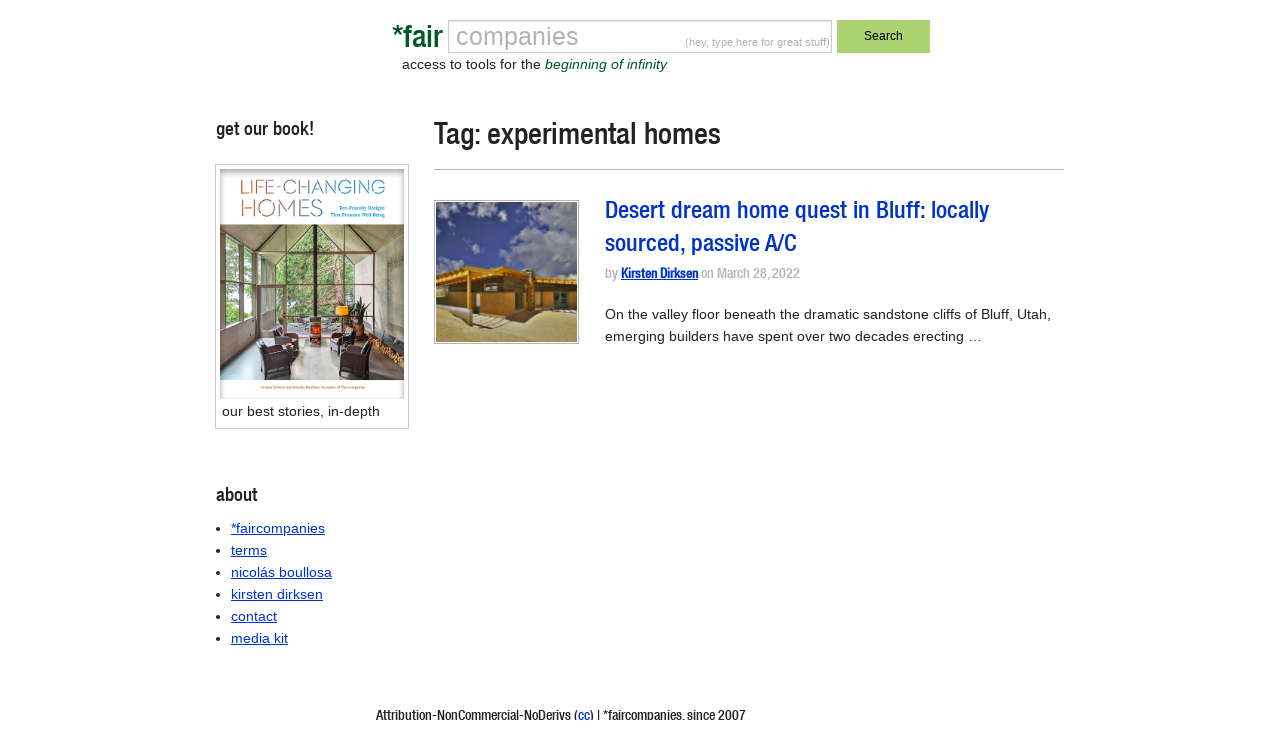

--- FILE ---
content_type: text/html; charset=UTF-8
request_url: https://faircompanies.com/tag/experimental-homes/
body_size: 25253
content:

<!doctype html>
<html lang="en-US">
  <head>
  <meta charset="utf-8">
  <meta http-equiv="x-ua-compatible" content="ie=edge">
  <meta name="viewport" content="width=device-width, initial-scale=1">
  <title>experimental homes &#8211; *faircompanies</title>
<meta name='robots' content='max-image-preview:large' />
<link rel='dns-prefetch' href='//www.google.com' />
<link rel='dns-prefetch' href='//secure.gravatar.com' />
<link rel='dns-prefetch' href='//assets.faircompanies.com' />
<link rel='dns-prefetch' href='//s.w.org' />
<link rel='dns-prefetch' href='//v0.wordpress.com' />
<link rel="alternate" type="application/rss+xml" title="*faircompanies &raquo; experimental homes Tag Feed" href="https://faircompanies.com/tag/experimental-homes/feed/" />
<script type="text/javascript">
window._wpemojiSettings = {"baseUrl":"https:\/\/s.w.org\/images\/core\/emoji\/13.1.0\/72x72\/","ext":".png","svgUrl":"https:\/\/s.w.org\/images\/core\/emoji\/13.1.0\/svg\/","svgExt":".svg","source":{"concatemoji":"https:\/\/faircompanies.com\/wp\/wp-includes\/js\/wp-emoji-release.min.js?ver=5.9"}};
/*! This file is auto-generated */
!function(e,a,t){var n,r,o,i=a.createElement("canvas"),p=i.getContext&&i.getContext("2d");function s(e,t){var a=String.fromCharCode;p.clearRect(0,0,i.width,i.height),p.fillText(a.apply(this,e),0,0);e=i.toDataURL();return p.clearRect(0,0,i.width,i.height),p.fillText(a.apply(this,t),0,0),e===i.toDataURL()}function c(e){var t=a.createElement("script");t.src=e,t.defer=t.type="text/javascript",a.getElementsByTagName("head")[0].appendChild(t)}for(o=Array("flag","emoji"),t.supports={everything:!0,everythingExceptFlag:!0},r=0;r<o.length;r++)t.supports[o[r]]=function(e){if(!p||!p.fillText)return!1;switch(p.textBaseline="top",p.font="600 32px Arial",e){case"flag":return s([127987,65039,8205,9895,65039],[127987,65039,8203,9895,65039])?!1:!s([55356,56826,55356,56819],[55356,56826,8203,55356,56819])&&!s([55356,57332,56128,56423,56128,56418,56128,56421,56128,56430,56128,56423,56128,56447],[55356,57332,8203,56128,56423,8203,56128,56418,8203,56128,56421,8203,56128,56430,8203,56128,56423,8203,56128,56447]);case"emoji":return!s([10084,65039,8205,55357,56613],[10084,65039,8203,55357,56613])}return!1}(o[r]),t.supports.everything=t.supports.everything&&t.supports[o[r]],"flag"!==o[r]&&(t.supports.everythingExceptFlag=t.supports.everythingExceptFlag&&t.supports[o[r]]);t.supports.everythingExceptFlag=t.supports.everythingExceptFlag&&!t.supports.flag,t.DOMReady=!1,t.readyCallback=function(){t.DOMReady=!0},t.supports.everything||(n=function(){t.readyCallback()},a.addEventListener?(a.addEventListener("DOMContentLoaded",n,!1),e.addEventListener("load",n,!1)):(e.attachEvent("onload",n),a.attachEvent("onreadystatechange",function(){"complete"===a.readyState&&t.readyCallback()})),(n=t.source||{}).concatemoji?c(n.concatemoji):n.wpemoji&&n.twemoji&&(c(n.twemoji),c(n.wpemoji)))}(window,document,window._wpemojiSettings);
</script>
<style type="text/css">
img.wp-smiley,
img.emoji {
	display: inline !important;
	border: none !important;
	box-shadow: none !important;
	height: 1em !important;
	width: 1em !important;
	margin: 0 0.07em !important;
	vertical-align: -0.1em !important;
	background: none !important;
	padding: 0 !important;
}
</style>
	<link rel='stylesheet' id='wp-block-library-css'  href='https://faircompanies.com/wp/wp-includes/css/dist/block-library/style.min.css?ver=5.9' type='text/css' media='all' />
<style id='wp-block-library-inline-css' type='text/css'>
.has-text-align-justify{text-align:justify;}
</style>
<link rel='stylesheet' id='mediaelement-css'  href='https://faircompanies.com/wp/wp-includes/js/mediaelement/mediaelementplayer-legacy.min.css?ver=4.2.16' type='text/css' media='all' />
<link rel='stylesheet' id='wp-mediaelement-css'  href='https://faircompanies.com/wp/wp-includes/js/mediaelement/wp-mediaelement.min.css?ver=5.9' type='text/css' media='all' />
<style id='global-styles-inline-css' type='text/css'>
body{--wp--preset--color--black: #000000;--wp--preset--color--cyan-bluish-gray: #abb8c3;--wp--preset--color--white: #ffffff;--wp--preset--color--pale-pink: #f78da7;--wp--preset--color--vivid-red: #cf2e2e;--wp--preset--color--luminous-vivid-orange: #ff6900;--wp--preset--color--luminous-vivid-amber: #fcb900;--wp--preset--color--light-green-cyan: #7bdcb5;--wp--preset--color--vivid-green-cyan: #00d084;--wp--preset--color--pale-cyan-blue: #8ed1fc;--wp--preset--color--vivid-cyan-blue: #0693e3;--wp--preset--color--vivid-purple: #9b51e0;--wp--preset--gradient--vivid-cyan-blue-to-vivid-purple: linear-gradient(135deg,rgba(6,147,227,1) 0%,rgb(155,81,224) 100%);--wp--preset--gradient--light-green-cyan-to-vivid-green-cyan: linear-gradient(135deg,rgb(122,220,180) 0%,rgb(0,208,130) 100%);--wp--preset--gradient--luminous-vivid-amber-to-luminous-vivid-orange: linear-gradient(135deg,rgba(252,185,0,1) 0%,rgba(255,105,0,1) 100%);--wp--preset--gradient--luminous-vivid-orange-to-vivid-red: linear-gradient(135deg,rgba(255,105,0,1) 0%,rgb(207,46,46) 100%);--wp--preset--gradient--very-light-gray-to-cyan-bluish-gray: linear-gradient(135deg,rgb(238,238,238) 0%,rgb(169,184,195) 100%);--wp--preset--gradient--cool-to-warm-spectrum: linear-gradient(135deg,rgb(74,234,220) 0%,rgb(151,120,209) 20%,rgb(207,42,186) 40%,rgb(238,44,130) 60%,rgb(251,105,98) 80%,rgb(254,248,76) 100%);--wp--preset--gradient--blush-light-purple: linear-gradient(135deg,rgb(255,206,236) 0%,rgb(152,150,240) 100%);--wp--preset--gradient--blush-bordeaux: linear-gradient(135deg,rgb(254,205,165) 0%,rgb(254,45,45) 50%,rgb(107,0,62) 100%);--wp--preset--gradient--luminous-dusk: linear-gradient(135deg,rgb(255,203,112) 0%,rgb(199,81,192) 50%,rgb(65,88,208) 100%);--wp--preset--gradient--pale-ocean: linear-gradient(135deg,rgb(255,245,203) 0%,rgb(182,227,212) 50%,rgb(51,167,181) 100%);--wp--preset--gradient--electric-grass: linear-gradient(135deg,rgb(202,248,128) 0%,rgb(113,206,126) 100%);--wp--preset--gradient--midnight: linear-gradient(135deg,rgb(2,3,129) 0%,rgb(40,116,252) 100%);--wp--preset--duotone--dark-grayscale: url('#wp-duotone-dark-grayscale');--wp--preset--duotone--grayscale: url('#wp-duotone-grayscale');--wp--preset--duotone--purple-yellow: url('#wp-duotone-purple-yellow');--wp--preset--duotone--blue-red: url('#wp-duotone-blue-red');--wp--preset--duotone--midnight: url('#wp-duotone-midnight');--wp--preset--duotone--magenta-yellow: url('#wp-duotone-magenta-yellow');--wp--preset--duotone--purple-green: url('#wp-duotone-purple-green');--wp--preset--duotone--blue-orange: url('#wp-duotone-blue-orange');--wp--preset--font-size--small: 13px;--wp--preset--font-size--medium: 20px;--wp--preset--font-size--large: 36px;--wp--preset--font-size--x-large: 42px;}.has-black-color{color: var(--wp--preset--color--black) !important;}.has-cyan-bluish-gray-color{color: var(--wp--preset--color--cyan-bluish-gray) !important;}.has-white-color{color: var(--wp--preset--color--white) !important;}.has-pale-pink-color{color: var(--wp--preset--color--pale-pink) !important;}.has-vivid-red-color{color: var(--wp--preset--color--vivid-red) !important;}.has-luminous-vivid-orange-color{color: var(--wp--preset--color--luminous-vivid-orange) !important;}.has-luminous-vivid-amber-color{color: var(--wp--preset--color--luminous-vivid-amber) !important;}.has-light-green-cyan-color{color: var(--wp--preset--color--light-green-cyan) !important;}.has-vivid-green-cyan-color{color: var(--wp--preset--color--vivid-green-cyan) !important;}.has-pale-cyan-blue-color{color: var(--wp--preset--color--pale-cyan-blue) !important;}.has-vivid-cyan-blue-color{color: var(--wp--preset--color--vivid-cyan-blue) !important;}.has-vivid-purple-color{color: var(--wp--preset--color--vivid-purple) !important;}.has-black-background-color{background-color: var(--wp--preset--color--black) !important;}.has-cyan-bluish-gray-background-color{background-color: var(--wp--preset--color--cyan-bluish-gray) !important;}.has-white-background-color{background-color: var(--wp--preset--color--white) !important;}.has-pale-pink-background-color{background-color: var(--wp--preset--color--pale-pink) !important;}.has-vivid-red-background-color{background-color: var(--wp--preset--color--vivid-red) !important;}.has-luminous-vivid-orange-background-color{background-color: var(--wp--preset--color--luminous-vivid-orange) !important;}.has-luminous-vivid-amber-background-color{background-color: var(--wp--preset--color--luminous-vivid-amber) !important;}.has-light-green-cyan-background-color{background-color: var(--wp--preset--color--light-green-cyan) !important;}.has-vivid-green-cyan-background-color{background-color: var(--wp--preset--color--vivid-green-cyan) !important;}.has-pale-cyan-blue-background-color{background-color: var(--wp--preset--color--pale-cyan-blue) !important;}.has-vivid-cyan-blue-background-color{background-color: var(--wp--preset--color--vivid-cyan-blue) !important;}.has-vivid-purple-background-color{background-color: var(--wp--preset--color--vivid-purple) !important;}.has-black-border-color{border-color: var(--wp--preset--color--black) !important;}.has-cyan-bluish-gray-border-color{border-color: var(--wp--preset--color--cyan-bluish-gray) !important;}.has-white-border-color{border-color: var(--wp--preset--color--white) !important;}.has-pale-pink-border-color{border-color: var(--wp--preset--color--pale-pink) !important;}.has-vivid-red-border-color{border-color: var(--wp--preset--color--vivid-red) !important;}.has-luminous-vivid-orange-border-color{border-color: var(--wp--preset--color--luminous-vivid-orange) !important;}.has-luminous-vivid-amber-border-color{border-color: var(--wp--preset--color--luminous-vivid-amber) !important;}.has-light-green-cyan-border-color{border-color: var(--wp--preset--color--light-green-cyan) !important;}.has-vivid-green-cyan-border-color{border-color: var(--wp--preset--color--vivid-green-cyan) !important;}.has-pale-cyan-blue-border-color{border-color: var(--wp--preset--color--pale-cyan-blue) !important;}.has-vivid-cyan-blue-border-color{border-color: var(--wp--preset--color--vivid-cyan-blue) !important;}.has-vivid-purple-border-color{border-color: var(--wp--preset--color--vivid-purple) !important;}.has-vivid-cyan-blue-to-vivid-purple-gradient-background{background: var(--wp--preset--gradient--vivid-cyan-blue-to-vivid-purple) !important;}.has-light-green-cyan-to-vivid-green-cyan-gradient-background{background: var(--wp--preset--gradient--light-green-cyan-to-vivid-green-cyan) !important;}.has-luminous-vivid-amber-to-luminous-vivid-orange-gradient-background{background: var(--wp--preset--gradient--luminous-vivid-amber-to-luminous-vivid-orange) !important;}.has-luminous-vivid-orange-to-vivid-red-gradient-background{background: var(--wp--preset--gradient--luminous-vivid-orange-to-vivid-red) !important;}.has-very-light-gray-to-cyan-bluish-gray-gradient-background{background: var(--wp--preset--gradient--very-light-gray-to-cyan-bluish-gray) !important;}.has-cool-to-warm-spectrum-gradient-background{background: var(--wp--preset--gradient--cool-to-warm-spectrum) !important;}.has-blush-light-purple-gradient-background{background: var(--wp--preset--gradient--blush-light-purple) !important;}.has-blush-bordeaux-gradient-background{background: var(--wp--preset--gradient--blush-bordeaux) !important;}.has-luminous-dusk-gradient-background{background: var(--wp--preset--gradient--luminous-dusk) !important;}.has-pale-ocean-gradient-background{background: var(--wp--preset--gradient--pale-ocean) !important;}.has-electric-grass-gradient-background{background: var(--wp--preset--gradient--electric-grass) !important;}.has-midnight-gradient-background{background: var(--wp--preset--gradient--midnight) !important;}.has-small-font-size{font-size: var(--wp--preset--font-size--small) !important;}.has-medium-font-size{font-size: var(--wp--preset--font-size--medium) !important;}.has-large-font-size{font-size: var(--wp--preset--font-size--large) !important;}.has-x-large-font-size{font-size: var(--wp--preset--font-size--x-large) !important;}
</style>
<link rel='stylesheet' id='contact-form-7-css'  href='https://faircompanies.com/app/mu-plugins/contact-form-7/includes/css/styles.css?ver=5.1.9' type='text/css' media='all' />
<link rel='stylesheet' id='sage/css-css'  href='https://assets.faircompanies.com/p/styles/main-cb3dd71e82.css' type='text/css' media='all' />
<link rel='stylesheet' id='jetpack_css-css'  href='https://faircompanies.com/app/mu-plugins/jetpack/css/jetpack.css?ver=11.2' type='text/css' media='all' />
<script type='text/javascript' src='https://faircompanies.com/wp/wp-includes/js/jquery/jquery.min.js?ver=3.6.0' id='jquery-core-js'></script>
<script type='text/javascript' src='https://faircompanies.com/wp/wp-includes/js/jquery/jquery-migrate.min.js?ver=3.3.2' id='jquery-migrate-js'></script>
<link rel="https://api.w.org/" href="https://faircompanies.com/wp-json/" /><link rel="alternate" type="application/json" href="https://faircompanies.com/wp-json/wp/v2/tags/26892" /><link rel="EditURI" type="application/rsd+xml" title="RSD" href="https://faircompanies.com/wp/xmlrpc.php?rsd" />
<link rel="wlwmanifest" type="application/wlwmanifest+xml" href="https://faircompanies.com/wp/wp-includes/wlwmanifest.xml" /> 
<meta name="generator" content="WordPress 5.9" />
<style>img#wpstats{display:none}</style>
	
<!-- Jetpack Open Graph Tags -->
<meta property="og:type" content="website" />
<meta property="og:title" content="experimental homes &#8211; *faircompanies" />
<meta property="og:url" content="https://faircompanies.com/tag/experimental-homes/" />
<meta property="og:site_name" content="*faircompanies" />
<meta property="og:image" content="https://media.faircompanies.com/p/2016/06/04181955/YinYang.png" />
<meta property="og:image:width" content="466" />
<meta property="og:image:height" content="466" />
<meta property="og:image:alt" content="" />
<meta property="og:locale" content="en_US" />
<meta name="twitter:site" content="@faircompanies" />

<!-- End Jetpack Open Graph Tags -->
<link rel="icon" href="https://media.faircompanies.com/p/2016/06/04181955/YinYang-150x150.png" sizes="32x32" />
<link rel="icon" href="https://media.faircompanies.com/p/2016/06/04181955/YinYang-220x220.png" sizes="192x192" />
<link rel="apple-touch-icon" href="https://media.faircompanies.com/p/2016/06/04181955/YinYang-220x220.png" />
<meta name="msapplication-TileImage" content="https://media.faircompanies.com/p/2016/06/04181955/YinYang-300x300.png" />
  <script>
    (function(i,s,o,g,r,a,m){i['GoogleAnalyticsObject']=r;i[r]=i[r]||function(){
    (i[r].q=i[r].q||[]).push(arguments)},i[r].l=1*new Date();a=s.createElement(o),
    m=s.getElementsByTagName(o)[0];a.async=1;a.src=g;m.parentNode.insertBefore(a,m)
    })(window,document,'script','https://www.google-analytics.com/analytics.js','ga');

    ga('create', 'UA-332952-1', 'auto');
    ga('send', 'pageview');
  </script>
</head>
  <body class="archive tag tag-experimental-homes tag-26892 sidebar-primary">
    <!--[if IE]>
      <div class="alert alert-warning">
        You are using an <strong>outdated</strong> browser. Please <a href="http://browsehappy.com/">upgrade your browser</a> to improve your experience.      </div>
    <![endif]-->
    <header class="wrap container header">
  <div class="content row">
    <div class="small-12 medium-8 medium-centered columns">
      <form method="get" id="searchform" action="https://faircompanies.com/">
        <div class="row">
          <div class="small-2 columns">
            <h1>
              <a class="brand right" href="https://faircompanies.com/">*fair</a>
            </h1>
          </div>
          <div class="small-7 medium-8 columns">
            <div class="search-notice">
              <p>(hey, type here for great stuff)</p>
            </div>
            <input type="text" value="" name="s" id="s">
            <div class="slogan">
              <p>access to tools for the <em>beginning of infinity</em></p>
            </div>
          </div>
          <div class="small-3 medium-2 columns">
            <button type="submit" class="button postfix">Search</button>
          </div>
        </div>
      </form>
    </div>
  </div>
  <div class="content row">
    <div class="medium-12 columns">
      <nav class="nav-primary">
              </nav>
    </div>
  </div>
</header>
    <div class="wrap container" role="document">
      <div class="content row">
        <main class="main">
          
<div class="page-header">
  <h1>Tag: <span>experimental homes</span></h1>
</div>


  <article class="row article-list post-67760 post type-post status-publish format-standard has-post-thumbnail hentry category-videos tag-bluff tag-earth-block-walls tag-earthen-plaster tag-experimental-architecture tag-experimental-homes tag-flexcrete tag-fly-ash-by-product tag-fusion-architecture tag-iinsulated-thermal-berm-wall tag-modern-traditional-architecture tag-navajo-fusion-homes tag-navajo-nation tag-no-concrete-construction tag-non-stabilized-compressed-earth-blocks tag-passive-solar tag-rammed-earth tag-rammed-earth-trombe-wall tag-recycled-ash-bricks tag-recycled-pallets tag-recycled-plastic-construction tag-recycled-road-sign-cladding tag-rocket-stove tag-shipping-container-home tag-solar-oculus tag-straw-bale-wall tag-student-builders tag-sweat-equity tag-terra-dome-structure tag-traditional-shade-house tag-utah">
    <div class="small-3 medium-3 columns thumbnail">
    <img width="150" height="150" src="https://media.faircompanies.com/p/2022/03/30212145/navajo-homes-23-150x150.png" class="attachment-thumbnail size-thumbnail wp-post-image" alt="" srcset="https://media.faircompanies.com/p/2022/03/30212145/navajo-homes-23-150x150.png 150w, https://media.faircompanies.com/p/2022/03/30212145/navajo-homes-23-220x220.png 220w" sizes="(max-width: 150px) 100vw, 150px" data-attachment-id="67797" data-permalink="https://faircompanies.com/videos/they-built-desert-ecovillage-navajo-wisdom-improved-homes/attachment/navajo-homes-23/" data-orig-file="https://media.faircompanies.com/p/2022/03/30212145/navajo-homes-23.png" data-orig-size="1309,720" data-comments-opened="1" data-image-meta="{&quot;aperture&quot;:&quot;0&quot;,&quot;credit&quot;:&quot;&quot;,&quot;camera&quot;:&quot;&quot;,&quot;caption&quot;:&quot;&quot;,&quot;created_timestamp&quot;:&quot;0&quot;,&quot;copyright&quot;:&quot;&quot;,&quot;focal_length&quot;:&quot;0&quot;,&quot;iso&quot;:&quot;0&quot;,&quot;shutter_speed&quot;:&quot;0&quot;,&quot;title&quot;:&quot;&quot;,&quot;orientation&quot;:&quot;0&quot;}" data-image-title="navajo-homes-23" data-image-description="" data-image-caption="" data-medium-file="https://media.faircompanies.com/p/2022/03/30212145/navajo-homes-23-300x165.png" data-large-file="https://media.faircompanies.com/p/2022/03/30212145/navajo-homes-23-1024x563.png" />  </div>
    <div class="small-9 medium-9 columns">
    <header>
      <h2 class="entry-title"><a href="https://faircompanies.com/videos/they-built-desert-ecovillage-navajo-wisdom-improved-homes/">Desert dream home quest in Bluff: locally sourced, passive A/C</a></h2>
      <p class="byline author vcard meta">
  by <a href="https://faircompanies.com/author/kirstendirksen/" rel="author" class="fn">Kirsten Dirksen</a> on <time class="updated" datetime="2022-03-28T17:23:57+00:00">March 28, 2022</time>
</p>
    </header>
    <div class="entry-summary hide-for-small-only">
      <p>On the valley floor beneath the dramatic sandstone cliffs of Bluff, Utah, emerging builders have spent over two decades erecting &hellip;</p>
    </div>
  </div>
</article>

        </main><!-- /.main -->
              <aside class="sidebar">
          <section class="widget media_image-3 widget_media_image"><h3>get our book!</h3><figure style="width: 488px" class="wp-caption alignnone"><a href="https://www.abramsbooks.com/product/life-changing-homes_9781419771897/"><img width="488" height="606" src="https://media.faircompanies.com/p/2025/04/11190351/LIFE-CHANGING-HOMES-1.png" class="image wp-image-73977 alignnone attachment-full size-full" alt="" loading="lazy" style="max-width: 100%; height: auto;" title="preorder our book" srcset="https://media.faircompanies.com/p/2025/04/11190351/LIFE-CHANGING-HOMES-1.png 488w, https://media.faircompanies.com/p/2025/04/11190351/LIFE-CHANGING-HOMES-1-242x300.png 242w" sizes="(max-width: 488px) 100vw, 488px" data-attachment-id="73977" data-permalink="https://faircompanies.com/life-changing-homes-2/" data-orig-file="https://media.faircompanies.com/p/2025/04/11190351/LIFE-CHANGING-HOMES-1.png" data-orig-size="488,606" data-comments-opened="1" data-image-meta="{&quot;aperture&quot;:&quot;0&quot;,&quot;credit&quot;:&quot;&quot;,&quot;camera&quot;:&quot;&quot;,&quot;caption&quot;:&quot;&quot;,&quot;created_timestamp&quot;:&quot;0&quot;,&quot;copyright&quot;:&quot;&quot;,&quot;focal_length&quot;:&quot;0&quot;,&quot;iso&quot;:&quot;0&quot;,&quot;shutter_speed&quot;:&quot;0&quot;,&quot;title&quot;:&quot;&quot;,&quot;orientation&quot;:&quot;0&quot;}" data-image-title="LIFE-CHANGING-HOMES" data-image-description="" data-image-caption="&lt;p&gt;our best stories, in-depth&lt;/p&gt;
" data-medium-file="https://media.faircompanies.com/p/2025/04/11190351/LIFE-CHANGING-HOMES-1-242x300.png" data-large-file="https://media.faircompanies.com/p/2025/04/11190351/LIFE-CHANGING-HOMES-1.png" /></a><figcaption class="wp-caption-text">our best stories, in-depth</figcaption></figure></section><section class="widget block-6 widget_block">
<div style="height:40px" aria-hidden="true" class="wp-block-spacer"></div>
</section><section class="widget pages-2 widget_pages"><h3>about</h3>
			<ul>
				<li class="page_item page-item-2"><a href="https://faircompanies.com/about/">*faircompanies</a></li>
<li class="page_item page-item-27"><a href="https://faircompanies.com/terms/">terms</a></li>
<li class="page_item page-item-6244"><a href="https://faircompanies.com/nicolas-boullosa/">nicolás boullosa</a></li>
<li class="page_item page-item-6247"><a href="https://faircompanies.com/kirsten-dirksen/">kirsten dirksen</a></li>
<li class="page_item page-item-6259"><a href="https://faircompanies.com/contact/">contact</a></li>
<li class="page_item page-item-9552"><a href="https://faircompanies.com/media-kit/">media kit</a></li>
			</ul>

			</section>        </aside><!-- /.sidebar -->
            </div><!-- /.content -->
    </div><!-- /.wrap -->
    <footer class="wrap container footer">
  <div class="content row">
    <div class="medium-12 columns">
       Attribution-NonCommercial-NoDerivs (<a href="http://creativecommons.org/licenses/by-nc-nd/3.0/">cc</a>) | *faircompanies, since 2007
    </div>
  </div>
</footer>
<script type='text/javascript' id='contact-form-7-js-extra'>
/* <![CDATA[ */
var wpcf7 = {"apiSettings":{"root":"https:\/\/faircompanies.com\/wp-json\/contact-form-7\/v1","namespace":"contact-form-7\/v1"}};
/* ]]> */
</script>
<script type='text/javascript' src='https://faircompanies.com/app/mu-plugins/contact-form-7/includes/js/scripts.js?ver=5.1.9' id='contact-form-7-js'></script>
<script type='text/javascript' src='https://www.google.com/recaptcha/api.js?render=6Le7sY8UAAAAANr0LXV17d2TJEcby6dGfrRY-46U&#038;ver=3.0' id='google-recaptcha-js'></script>
<script type='text/javascript' src='https://assets.faircompanies.com/p/scripts/main-9217b95197.js' id='sage/js-js'></script>
<script type='text/javascript' id='dsq_count_script-js-extra'>
/* <![CDATA[ */
var countVars = {"disqusShortname":"faircompanies"};
/* ]]> */
</script>
<script type='text/javascript' src='https://faircompanies.com/app/mu-plugins/disqus-wordpress/media/js/count.js?ver=5.9' id='dsq_count_script-js'></script>
<script type="text/javascript">
( function( sitekey, actions ) {

	document.addEventListener( 'DOMContentLoaded', function( event ) {
		var wpcf7recaptcha = {

			execute: function( action ) {
				grecaptcha.execute(
					sitekey,
					{ action: action }
				).then( function( token ) {
					var event = new CustomEvent( 'wpcf7grecaptchaexecuted', {
						detail: {
							action: action,
							token: token,
						},
					} );

					document.dispatchEvent( event );
				} );
			},

			executeOnHomepage: function() {
				wpcf7recaptcha.execute( actions[ 'homepage' ] );
			},

			executeOnContactform: function() {
				wpcf7recaptcha.execute( actions[ 'contactform' ] );
			},

		};

		grecaptcha.ready(
			wpcf7recaptcha.executeOnHomepage
		);

		document.addEventListener( 'change',
			wpcf7recaptcha.executeOnContactform, false
		);

		document.addEventListener( 'wpcf7submit',
			wpcf7recaptcha.executeOnHomepage, false
		);

	} );

	document.addEventListener( 'wpcf7grecaptchaexecuted', function( event ) {
		var fields = document.querySelectorAll(
			"form.wpcf7-form input[name='g-recaptcha-response']"
		);

		for ( var i = 0; i < fields.length; i++ ) {
			var field = fields[ i ];
			field.setAttribute( 'value', event.detail.token );
		}
	} );

} )(
	'6Le7sY8UAAAAANr0LXV17d2TJEcby6dGfrRY-46U',
	{"homepage":"homepage","contactform":"contactform"}
);
</script>
<script src='https://stats.wp.com/e-202604.js' defer></script>
<script>
	_stq = window._stq || [];
	_stq.push([ 'view', {v:'ext',j:'1:11.2',blog:'112842921',post:'0',tz:'-8',srv:'faircompanies.com'} ]);
	_stq.push([ 'clickTrackerInit', '112842921', '0' ]);
</script>
  </body>
</html>


--- FILE ---
content_type: text/html; charset=utf-8
request_url: https://www.google.com/recaptcha/api2/anchor?ar=1&k=6Le7sY8UAAAAANr0LXV17d2TJEcby6dGfrRY-46U&co=aHR0cHM6Ly9mYWlyY29tcGFuaWVzLmNvbTo0NDM.&hl=en&v=PoyoqOPhxBO7pBk68S4YbpHZ&size=invisible&anchor-ms=20000&execute-ms=30000&cb=vusha7iy3iku
body_size: 48793
content:
<!DOCTYPE HTML><html dir="ltr" lang="en"><head><meta http-equiv="Content-Type" content="text/html; charset=UTF-8">
<meta http-equiv="X-UA-Compatible" content="IE=edge">
<title>reCAPTCHA</title>
<style type="text/css">
/* cyrillic-ext */
@font-face {
  font-family: 'Roboto';
  font-style: normal;
  font-weight: 400;
  font-stretch: 100%;
  src: url(//fonts.gstatic.com/s/roboto/v48/KFO7CnqEu92Fr1ME7kSn66aGLdTylUAMa3GUBHMdazTgWw.woff2) format('woff2');
  unicode-range: U+0460-052F, U+1C80-1C8A, U+20B4, U+2DE0-2DFF, U+A640-A69F, U+FE2E-FE2F;
}
/* cyrillic */
@font-face {
  font-family: 'Roboto';
  font-style: normal;
  font-weight: 400;
  font-stretch: 100%;
  src: url(//fonts.gstatic.com/s/roboto/v48/KFO7CnqEu92Fr1ME7kSn66aGLdTylUAMa3iUBHMdazTgWw.woff2) format('woff2');
  unicode-range: U+0301, U+0400-045F, U+0490-0491, U+04B0-04B1, U+2116;
}
/* greek-ext */
@font-face {
  font-family: 'Roboto';
  font-style: normal;
  font-weight: 400;
  font-stretch: 100%;
  src: url(//fonts.gstatic.com/s/roboto/v48/KFO7CnqEu92Fr1ME7kSn66aGLdTylUAMa3CUBHMdazTgWw.woff2) format('woff2');
  unicode-range: U+1F00-1FFF;
}
/* greek */
@font-face {
  font-family: 'Roboto';
  font-style: normal;
  font-weight: 400;
  font-stretch: 100%;
  src: url(//fonts.gstatic.com/s/roboto/v48/KFO7CnqEu92Fr1ME7kSn66aGLdTylUAMa3-UBHMdazTgWw.woff2) format('woff2');
  unicode-range: U+0370-0377, U+037A-037F, U+0384-038A, U+038C, U+038E-03A1, U+03A3-03FF;
}
/* math */
@font-face {
  font-family: 'Roboto';
  font-style: normal;
  font-weight: 400;
  font-stretch: 100%;
  src: url(//fonts.gstatic.com/s/roboto/v48/KFO7CnqEu92Fr1ME7kSn66aGLdTylUAMawCUBHMdazTgWw.woff2) format('woff2');
  unicode-range: U+0302-0303, U+0305, U+0307-0308, U+0310, U+0312, U+0315, U+031A, U+0326-0327, U+032C, U+032F-0330, U+0332-0333, U+0338, U+033A, U+0346, U+034D, U+0391-03A1, U+03A3-03A9, U+03B1-03C9, U+03D1, U+03D5-03D6, U+03F0-03F1, U+03F4-03F5, U+2016-2017, U+2034-2038, U+203C, U+2040, U+2043, U+2047, U+2050, U+2057, U+205F, U+2070-2071, U+2074-208E, U+2090-209C, U+20D0-20DC, U+20E1, U+20E5-20EF, U+2100-2112, U+2114-2115, U+2117-2121, U+2123-214F, U+2190, U+2192, U+2194-21AE, U+21B0-21E5, U+21F1-21F2, U+21F4-2211, U+2213-2214, U+2216-22FF, U+2308-230B, U+2310, U+2319, U+231C-2321, U+2336-237A, U+237C, U+2395, U+239B-23B7, U+23D0, U+23DC-23E1, U+2474-2475, U+25AF, U+25B3, U+25B7, U+25BD, U+25C1, U+25CA, U+25CC, U+25FB, U+266D-266F, U+27C0-27FF, U+2900-2AFF, U+2B0E-2B11, U+2B30-2B4C, U+2BFE, U+3030, U+FF5B, U+FF5D, U+1D400-1D7FF, U+1EE00-1EEFF;
}
/* symbols */
@font-face {
  font-family: 'Roboto';
  font-style: normal;
  font-weight: 400;
  font-stretch: 100%;
  src: url(//fonts.gstatic.com/s/roboto/v48/KFO7CnqEu92Fr1ME7kSn66aGLdTylUAMaxKUBHMdazTgWw.woff2) format('woff2');
  unicode-range: U+0001-000C, U+000E-001F, U+007F-009F, U+20DD-20E0, U+20E2-20E4, U+2150-218F, U+2190, U+2192, U+2194-2199, U+21AF, U+21E6-21F0, U+21F3, U+2218-2219, U+2299, U+22C4-22C6, U+2300-243F, U+2440-244A, U+2460-24FF, U+25A0-27BF, U+2800-28FF, U+2921-2922, U+2981, U+29BF, U+29EB, U+2B00-2BFF, U+4DC0-4DFF, U+FFF9-FFFB, U+10140-1018E, U+10190-1019C, U+101A0, U+101D0-101FD, U+102E0-102FB, U+10E60-10E7E, U+1D2C0-1D2D3, U+1D2E0-1D37F, U+1F000-1F0FF, U+1F100-1F1AD, U+1F1E6-1F1FF, U+1F30D-1F30F, U+1F315, U+1F31C, U+1F31E, U+1F320-1F32C, U+1F336, U+1F378, U+1F37D, U+1F382, U+1F393-1F39F, U+1F3A7-1F3A8, U+1F3AC-1F3AF, U+1F3C2, U+1F3C4-1F3C6, U+1F3CA-1F3CE, U+1F3D4-1F3E0, U+1F3ED, U+1F3F1-1F3F3, U+1F3F5-1F3F7, U+1F408, U+1F415, U+1F41F, U+1F426, U+1F43F, U+1F441-1F442, U+1F444, U+1F446-1F449, U+1F44C-1F44E, U+1F453, U+1F46A, U+1F47D, U+1F4A3, U+1F4B0, U+1F4B3, U+1F4B9, U+1F4BB, U+1F4BF, U+1F4C8-1F4CB, U+1F4D6, U+1F4DA, U+1F4DF, U+1F4E3-1F4E6, U+1F4EA-1F4ED, U+1F4F7, U+1F4F9-1F4FB, U+1F4FD-1F4FE, U+1F503, U+1F507-1F50B, U+1F50D, U+1F512-1F513, U+1F53E-1F54A, U+1F54F-1F5FA, U+1F610, U+1F650-1F67F, U+1F687, U+1F68D, U+1F691, U+1F694, U+1F698, U+1F6AD, U+1F6B2, U+1F6B9-1F6BA, U+1F6BC, U+1F6C6-1F6CF, U+1F6D3-1F6D7, U+1F6E0-1F6EA, U+1F6F0-1F6F3, U+1F6F7-1F6FC, U+1F700-1F7FF, U+1F800-1F80B, U+1F810-1F847, U+1F850-1F859, U+1F860-1F887, U+1F890-1F8AD, U+1F8B0-1F8BB, U+1F8C0-1F8C1, U+1F900-1F90B, U+1F93B, U+1F946, U+1F984, U+1F996, U+1F9E9, U+1FA00-1FA6F, U+1FA70-1FA7C, U+1FA80-1FA89, U+1FA8F-1FAC6, U+1FACE-1FADC, U+1FADF-1FAE9, U+1FAF0-1FAF8, U+1FB00-1FBFF;
}
/* vietnamese */
@font-face {
  font-family: 'Roboto';
  font-style: normal;
  font-weight: 400;
  font-stretch: 100%;
  src: url(//fonts.gstatic.com/s/roboto/v48/KFO7CnqEu92Fr1ME7kSn66aGLdTylUAMa3OUBHMdazTgWw.woff2) format('woff2');
  unicode-range: U+0102-0103, U+0110-0111, U+0128-0129, U+0168-0169, U+01A0-01A1, U+01AF-01B0, U+0300-0301, U+0303-0304, U+0308-0309, U+0323, U+0329, U+1EA0-1EF9, U+20AB;
}
/* latin-ext */
@font-face {
  font-family: 'Roboto';
  font-style: normal;
  font-weight: 400;
  font-stretch: 100%;
  src: url(//fonts.gstatic.com/s/roboto/v48/KFO7CnqEu92Fr1ME7kSn66aGLdTylUAMa3KUBHMdazTgWw.woff2) format('woff2');
  unicode-range: U+0100-02BA, U+02BD-02C5, U+02C7-02CC, U+02CE-02D7, U+02DD-02FF, U+0304, U+0308, U+0329, U+1D00-1DBF, U+1E00-1E9F, U+1EF2-1EFF, U+2020, U+20A0-20AB, U+20AD-20C0, U+2113, U+2C60-2C7F, U+A720-A7FF;
}
/* latin */
@font-face {
  font-family: 'Roboto';
  font-style: normal;
  font-weight: 400;
  font-stretch: 100%;
  src: url(//fonts.gstatic.com/s/roboto/v48/KFO7CnqEu92Fr1ME7kSn66aGLdTylUAMa3yUBHMdazQ.woff2) format('woff2');
  unicode-range: U+0000-00FF, U+0131, U+0152-0153, U+02BB-02BC, U+02C6, U+02DA, U+02DC, U+0304, U+0308, U+0329, U+2000-206F, U+20AC, U+2122, U+2191, U+2193, U+2212, U+2215, U+FEFF, U+FFFD;
}
/* cyrillic-ext */
@font-face {
  font-family: 'Roboto';
  font-style: normal;
  font-weight: 500;
  font-stretch: 100%;
  src: url(//fonts.gstatic.com/s/roboto/v48/KFO7CnqEu92Fr1ME7kSn66aGLdTylUAMa3GUBHMdazTgWw.woff2) format('woff2');
  unicode-range: U+0460-052F, U+1C80-1C8A, U+20B4, U+2DE0-2DFF, U+A640-A69F, U+FE2E-FE2F;
}
/* cyrillic */
@font-face {
  font-family: 'Roboto';
  font-style: normal;
  font-weight: 500;
  font-stretch: 100%;
  src: url(//fonts.gstatic.com/s/roboto/v48/KFO7CnqEu92Fr1ME7kSn66aGLdTylUAMa3iUBHMdazTgWw.woff2) format('woff2');
  unicode-range: U+0301, U+0400-045F, U+0490-0491, U+04B0-04B1, U+2116;
}
/* greek-ext */
@font-face {
  font-family: 'Roboto';
  font-style: normal;
  font-weight: 500;
  font-stretch: 100%;
  src: url(//fonts.gstatic.com/s/roboto/v48/KFO7CnqEu92Fr1ME7kSn66aGLdTylUAMa3CUBHMdazTgWw.woff2) format('woff2');
  unicode-range: U+1F00-1FFF;
}
/* greek */
@font-face {
  font-family: 'Roboto';
  font-style: normal;
  font-weight: 500;
  font-stretch: 100%;
  src: url(//fonts.gstatic.com/s/roboto/v48/KFO7CnqEu92Fr1ME7kSn66aGLdTylUAMa3-UBHMdazTgWw.woff2) format('woff2');
  unicode-range: U+0370-0377, U+037A-037F, U+0384-038A, U+038C, U+038E-03A1, U+03A3-03FF;
}
/* math */
@font-face {
  font-family: 'Roboto';
  font-style: normal;
  font-weight: 500;
  font-stretch: 100%;
  src: url(//fonts.gstatic.com/s/roboto/v48/KFO7CnqEu92Fr1ME7kSn66aGLdTylUAMawCUBHMdazTgWw.woff2) format('woff2');
  unicode-range: U+0302-0303, U+0305, U+0307-0308, U+0310, U+0312, U+0315, U+031A, U+0326-0327, U+032C, U+032F-0330, U+0332-0333, U+0338, U+033A, U+0346, U+034D, U+0391-03A1, U+03A3-03A9, U+03B1-03C9, U+03D1, U+03D5-03D6, U+03F0-03F1, U+03F4-03F5, U+2016-2017, U+2034-2038, U+203C, U+2040, U+2043, U+2047, U+2050, U+2057, U+205F, U+2070-2071, U+2074-208E, U+2090-209C, U+20D0-20DC, U+20E1, U+20E5-20EF, U+2100-2112, U+2114-2115, U+2117-2121, U+2123-214F, U+2190, U+2192, U+2194-21AE, U+21B0-21E5, U+21F1-21F2, U+21F4-2211, U+2213-2214, U+2216-22FF, U+2308-230B, U+2310, U+2319, U+231C-2321, U+2336-237A, U+237C, U+2395, U+239B-23B7, U+23D0, U+23DC-23E1, U+2474-2475, U+25AF, U+25B3, U+25B7, U+25BD, U+25C1, U+25CA, U+25CC, U+25FB, U+266D-266F, U+27C0-27FF, U+2900-2AFF, U+2B0E-2B11, U+2B30-2B4C, U+2BFE, U+3030, U+FF5B, U+FF5D, U+1D400-1D7FF, U+1EE00-1EEFF;
}
/* symbols */
@font-face {
  font-family: 'Roboto';
  font-style: normal;
  font-weight: 500;
  font-stretch: 100%;
  src: url(//fonts.gstatic.com/s/roboto/v48/KFO7CnqEu92Fr1ME7kSn66aGLdTylUAMaxKUBHMdazTgWw.woff2) format('woff2');
  unicode-range: U+0001-000C, U+000E-001F, U+007F-009F, U+20DD-20E0, U+20E2-20E4, U+2150-218F, U+2190, U+2192, U+2194-2199, U+21AF, U+21E6-21F0, U+21F3, U+2218-2219, U+2299, U+22C4-22C6, U+2300-243F, U+2440-244A, U+2460-24FF, U+25A0-27BF, U+2800-28FF, U+2921-2922, U+2981, U+29BF, U+29EB, U+2B00-2BFF, U+4DC0-4DFF, U+FFF9-FFFB, U+10140-1018E, U+10190-1019C, U+101A0, U+101D0-101FD, U+102E0-102FB, U+10E60-10E7E, U+1D2C0-1D2D3, U+1D2E0-1D37F, U+1F000-1F0FF, U+1F100-1F1AD, U+1F1E6-1F1FF, U+1F30D-1F30F, U+1F315, U+1F31C, U+1F31E, U+1F320-1F32C, U+1F336, U+1F378, U+1F37D, U+1F382, U+1F393-1F39F, U+1F3A7-1F3A8, U+1F3AC-1F3AF, U+1F3C2, U+1F3C4-1F3C6, U+1F3CA-1F3CE, U+1F3D4-1F3E0, U+1F3ED, U+1F3F1-1F3F3, U+1F3F5-1F3F7, U+1F408, U+1F415, U+1F41F, U+1F426, U+1F43F, U+1F441-1F442, U+1F444, U+1F446-1F449, U+1F44C-1F44E, U+1F453, U+1F46A, U+1F47D, U+1F4A3, U+1F4B0, U+1F4B3, U+1F4B9, U+1F4BB, U+1F4BF, U+1F4C8-1F4CB, U+1F4D6, U+1F4DA, U+1F4DF, U+1F4E3-1F4E6, U+1F4EA-1F4ED, U+1F4F7, U+1F4F9-1F4FB, U+1F4FD-1F4FE, U+1F503, U+1F507-1F50B, U+1F50D, U+1F512-1F513, U+1F53E-1F54A, U+1F54F-1F5FA, U+1F610, U+1F650-1F67F, U+1F687, U+1F68D, U+1F691, U+1F694, U+1F698, U+1F6AD, U+1F6B2, U+1F6B9-1F6BA, U+1F6BC, U+1F6C6-1F6CF, U+1F6D3-1F6D7, U+1F6E0-1F6EA, U+1F6F0-1F6F3, U+1F6F7-1F6FC, U+1F700-1F7FF, U+1F800-1F80B, U+1F810-1F847, U+1F850-1F859, U+1F860-1F887, U+1F890-1F8AD, U+1F8B0-1F8BB, U+1F8C0-1F8C1, U+1F900-1F90B, U+1F93B, U+1F946, U+1F984, U+1F996, U+1F9E9, U+1FA00-1FA6F, U+1FA70-1FA7C, U+1FA80-1FA89, U+1FA8F-1FAC6, U+1FACE-1FADC, U+1FADF-1FAE9, U+1FAF0-1FAF8, U+1FB00-1FBFF;
}
/* vietnamese */
@font-face {
  font-family: 'Roboto';
  font-style: normal;
  font-weight: 500;
  font-stretch: 100%;
  src: url(//fonts.gstatic.com/s/roboto/v48/KFO7CnqEu92Fr1ME7kSn66aGLdTylUAMa3OUBHMdazTgWw.woff2) format('woff2');
  unicode-range: U+0102-0103, U+0110-0111, U+0128-0129, U+0168-0169, U+01A0-01A1, U+01AF-01B0, U+0300-0301, U+0303-0304, U+0308-0309, U+0323, U+0329, U+1EA0-1EF9, U+20AB;
}
/* latin-ext */
@font-face {
  font-family: 'Roboto';
  font-style: normal;
  font-weight: 500;
  font-stretch: 100%;
  src: url(//fonts.gstatic.com/s/roboto/v48/KFO7CnqEu92Fr1ME7kSn66aGLdTylUAMa3KUBHMdazTgWw.woff2) format('woff2');
  unicode-range: U+0100-02BA, U+02BD-02C5, U+02C7-02CC, U+02CE-02D7, U+02DD-02FF, U+0304, U+0308, U+0329, U+1D00-1DBF, U+1E00-1E9F, U+1EF2-1EFF, U+2020, U+20A0-20AB, U+20AD-20C0, U+2113, U+2C60-2C7F, U+A720-A7FF;
}
/* latin */
@font-face {
  font-family: 'Roboto';
  font-style: normal;
  font-weight: 500;
  font-stretch: 100%;
  src: url(//fonts.gstatic.com/s/roboto/v48/KFO7CnqEu92Fr1ME7kSn66aGLdTylUAMa3yUBHMdazQ.woff2) format('woff2');
  unicode-range: U+0000-00FF, U+0131, U+0152-0153, U+02BB-02BC, U+02C6, U+02DA, U+02DC, U+0304, U+0308, U+0329, U+2000-206F, U+20AC, U+2122, U+2191, U+2193, U+2212, U+2215, U+FEFF, U+FFFD;
}
/* cyrillic-ext */
@font-face {
  font-family: 'Roboto';
  font-style: normal;
  font-weight: 900;
  font-stretch: 100%;
  src: url(//fonts.gstatic.com/s/roboto/v48/KFO7CnqEu92Fr1ME7kSn66aGLdTylUAMa3GUBHMdazTgWw.woff2) format('woff2');
  unicode-range: U+0460-052F, U+1C80-1C8A, U+20B4, U+2DE0-2DFF, U+A640-A69F, U+FE2E-FE2F;
}
/* cyrillic */
@font-face {
  font-family: 'Roboto';
  font-style: normal;
  font-weight: 900;
  font-stretch: 100%;
  src: url(//fonts.gstatic.com/s/roboto/v48/KFO7CnqEu92Fr1ME7kSn66aGLdTylUAMa3iUBHMdazTgWw.woff2) format('woff2');
  unicode-range: U+0301, U+0400-045F, U+0490-0491, U+04B0-04B1, U+2116;
}
/* greek-ext */
@font-face {
  font-family: 'Roboto';
  font-style: normal;
  font-weight: 900;
  font-stretch: 100%;
  src: url(//fonts.gstatic.com/s/roboto/v48/KFO7CnqEu92Fr1ME7kSn66aGLdTylUAMa3CUBHMdazTgWw.woff2) format('woff2');
  unicode-range: U+1F00-1FFF;
}
/* greek */
@font-face {
  font-family: 'Roboto';
  font-style: normal;
  font-weight: 900;
  font-stretch: 100%;
  src: url(//fonts.gstatic.com/s/roboto/v48/KFO7CnqEu92Fr1ME7kSn66aGLdTylUAMa3-UBHMdazTgWw.woff2) format('woff2');
  unicode-range: U+0370-0377, U+037A-037F, U+0384-038A, U+038C, U+038E-03A1, U+03A3-03FF;
}
/* math */
@font-face {
  font-family: 'Roboto';
  font-style: normal;
  font-weight: 900;
  font-stretch: 100%;
  src: url(//fonts.gstatic.com/s/roboto/v48/KFO7CnqEu92Fr1ME7kSn66aGLdTylUAMawCUBHMdazTgWw.woff2) format('woff2');
  unicode-range: U+0302-0303, U+0305, U+0307-0308, U+0310, U+0312, U+0315, U+031A, U+0326-0327, U+032C, U+032F-0330, U+0332-0333, U+0338, U+033A, U+0346, U+034D, U+0391-03A1, U+03A3-03A9, U+03B1-03C9, U+03D1, U+03D5-03D6, U+03F0-03F1, U+03F4-03F5, U+2016-2017, U+2034-2038, U+203C, U+2040, U+2043, U+2047, U+2050, U+2057, U+205F, U+2070-2071, U+2074-208E, U+2090-209C, U+20D0-20DC, U+20E1, U+20E5-20EF, U+2100-2112, U+2114-2115, U+2117-2121, U+2123-214F, U+2190, U+2192, U+2194-21AE, U+21B0-21E5, U+21F1-21F2, U+21F4-2211, U+2213-2214, U+2216-22FF, U+2308-230B, U+2310, U+2319, U+231C-2321, U+2336-237A, U+237C, U+2395, U+239B-23B7, U+23D0, U+23DC-23E1, U+2474-2475, U+25AF, U+25B3, U+25B7, U+25BD, U+25C1, U+25CA, U+25CC, U+25FB, U+266D-266F, U+27C0-27FF, U+2900-2AFF, U+2B0E-2B11, U+2B30-2B4C, U+2BFE, U+3030, U+FF5B, U+FF5D, U+1D400-1D7FF, U+1EE00-1EEFF;
}
/* symbols */
@font-face {
  font-family: 'Roboto';
  font-style: normal;
  font-weight: 900;
  font-stretch: 100%;
  src: url(//fonts.gstatic.com/s/roboto/v48/KFO7CnqEu92Fr1ME7kSn66aGLdTylUAMaxKUBHMdazTgWw.woff2) format('woff2');
  unicode-range: U+0001-000C, U+000E-001F, U+007F-009F, U+20DD-20E0, U+20E2-20E4, U+2150-218F, U+2190, U+2192, U+2194-2199, U+21AF, U+21E6-21F0, U+21F3, U+2218-2219, U+2299, U+22C4-22C6, U+2300-243F, U+2440-244A, U+2460-24FF, U+25A0-27BF, U+2800-28FF, U+2921-2922, U+2981, U+29BF, U+29EB, U+2B00-2BFF, U+4DC0-4DFF, U+FFF9-FFFB, U+10140-1018E, U+10190-1019C, U+101A0, U+101D0-101FD, U+102E0-102FB, U+10E60-10E7E, U+1D2C0-1D2D3, U+1D2E0-1D37F, U+1F000-1F0FF, U+1F100-1F1AD, U+1F1E6-1F1FF, U+1F30D-1F30F, U+1F315, U+1F31C, U+1F31E, U+1F320-1F32C, U+1F336, U+1F378, U+1F37D, U+1F382, U+1F393-1F39F, U+1F3A7-1F3A8, U+1F3AC-1F3AF, U+1F3C2, U+1F3C4-1F3C6, U+1F3CA-1F3CE, U+1F3D4-1F3E0, U+1F3ED, U+1F3F1-1F3F3, U+1F3F5-1F3F7, U+1F408, U+1F415, U+1F41F, U+1F426, U+1F43F, U+1F441-1F442, U+1F444, U+1F446-1F449, U+1F44C-1F44E, U+1F453, U+1F46A, U+1F47D, U+1F4A3, U+1F4B0, U+1F4B3, U+1F4B9, U+1F4BB, U+1F4BF, U+1F4C8-1F4CB, U+1F4D6, U+1F4DA, U+1F4DF, U+1F4E3-1F4E6, U+1F4EA-1F4ED, U+1F4F7, U+1F4F9-1F4FB, U+1F4FD-1F4FE, U+1F503, U+1F507-1F50B, U+1F50D, U+1F512-1F513, U+1F53E-1F54A, U+1F54F-1F5FA, U+1F610, U+1F650-1F67F, U+1F687, U+1F68D, U+1F691, U+1F694, U+1F698, U+1F6AD, U+1F6B2, U+1F6B9-1F6BA, U+1F6BC, U+1F6C6-1F6CF, U+1F6D3-1F6D7, U+1F6E0-1F6EA, U+1F6F0-1F6F3, U+1F6F7-1F6FC, U+1F700-1F7FF, U+1F800-1F80B, U+1F810-1F847, U+1F850-1F859, U+1F860-1F887, U+1F890-1F8AD, U+1F8B0-1F8BB, U+1F8C0-1F8C1, U+1F900-1F90B, U+1F93B, U+1F946, U+1F984, U+1F996, U+1F9E9, U+1FA00-1FA6F, U+1FA70-1FA7C, U+1FA80-1FA89, U+1FA8F-1FAC6, U+1FACE-1FADC, U+1FADF-1FAE9, U+1FAF0-1FAF8, U+1FB00-1FBFF;
}
/* vietnamese */
@font-face {
  font-family: 'Roboto';
  font-style: normal;
  font-weight: 900;
  font-stretch: 100%;
  src: url(//fonts.gstatic.com/s/roboto/v48/KFO7CnqEu92Fr1ME7kSn66aGLdTylUAMa3OUBHMdazTgWw.woff2) format('woff2');
  unicode-range: U+0102-0103, U+0110-0111, U+0128-0129, U+0168-0169, U+01A0-01A1, U+01AF-01B0, U+0300-0301, U+0303-0304, U+0308-0309, U+0323, U+0329, U+1EA0-1EF9, U+20AB;
}
/* latin-ext */
@font-face {
  font-family: 'Roboto';
  font-style: normal;
  font-weight: 900;
  font-stretch: 100%;
  src: url(//fonts.gstatic.com/s/roboto/v48/KFO7CnqEu92Fr1ME7kSn66aGLdTylUAMa3KUBHMdazTgWw.woff2) format('woff2');
  unicode-range: U+0100-02BA, U+02BD-02C5, U+02C7-02CC, U+02CE-02D7, U+02DD-02FF, U+0304, U+0308, U+0329, U+1D00-1DBF, U+1E00-1E9F, U+1EF2-1EFF, U+2020, U+20A0-20AB, U+20AD-20C0, U+2113, U+2C60-2C7F, U+A720-A7FF;
}
/* latin */
@font-face {
  font-family: 'Roboto';
  font-style: normal;
  font-weight: 900;
  font-stretch: 100%;
  src: url(//fonts.gstatic.com/s/roboto/v48/KFO7CnqEu92Fr1ME7kSn66aGLdTylUAMa3yUBHMdazQ.woff2) format('woff2');
  unicode-range: U+0000-00FF, U+0131, U+0152-0153, U+02BB-02BC, U+02C6, U+02DA, U+02DC, U+0304, U+0308, U+0329, U+2000-206F, U+20AC, U+2122, U+2191, U+2193, U+2212, U+2215, U+FEFF, U+FFFD;
}

</style>
<link rel="stylesheet" type="text/css" href="https://www.gstatic.com/recaptcha/releases/PoyoqOPhxBO7pBk68S4YbpHZ/styles__ltr.css">
<script nonce="C0Q0r0PtGHnZgiZLgXEiAA" type="text/javascript">window['__recaptcha_api'] = 'https://www.google.com/recaptcha/api2/';</script>
<script type="text/javascript" src="https://www.gstatic.com/recaptcha/releases/PoyoqOPhxBO7pBk68S4YbpHZ/recaptcha__en.js" nonce="C0Q0r0PtGHnZgiZLgXEiAA">
      
    </script></head>
<body><div id="rc-anchor-alert" class="rc-anchor-alert"></div>
<input type="hidden" id="recaptcha-token" value="[base64]">
<script type="text/javascript" nonce="C0Q0r0PtGHnZgiZLgXEiAA">
      recaptcha.anchor.Main.init("[\x22ainput\x22,[\x22bgdata\x22,\x22\x22,\[base64]/[base64]/[base64]/[base64]/[base64]/[base64]/KGcoTywyNTMsTy5PKSxVRyhPLEMpKTpnKE8sMjUzLEMpLE8pKSxsKSksTykpfSxieT1mdW5jdGlvbihDLE8sdSxsKXtmb3IobD0odT1SKEMpLDApO08+MDtPLS0pbD1sPDw4fFooQyk7ZyhDLHUsbCl9LFVHPWZ1bmN0aW9uKEMsTyl7Qy5pLmxlbmd0aD4xMDQ/[base64]/[base64]/[base64]/[base64]/[base64]/[base64]/[base64]\\u003d\x22,\[base64]\\u003d\\u003d\x22,\[base64]/Ciyh2L8KgfsO/PhHDk1vCrsOAwp/DmcKlwr7DrcO2GH5gwo5nRA5uWsOpWTbChcO1WMKuUsKLw5jCgHLDiSUywoZ0w7tCwrzDuVpSDsOewpTDi0tIw51zAMK6wpLCpMOgw6ZsKsKmNDluwrvDqcKRTcK/fMK7AcKywo0Kw4rDi3YGw6RoAD0Kw5fDu8OJwpbChmZdb8OEw6LDlcKHfsOBJsOkRzQyw4RVw5bChsK4w5bCkMOQLcOowpNhwo4QS8OIwqDClVlOSMOAEMObwpN+BXvDkE3DqXfDt1DDoMKBw55gw6fDiMO8w61bKh3CvyrDhiFzw5o6cXvCnm/CvcKlw4BFBkYhw4HCs8K3w4nCkcKqDikkw4QVwo96ESFYacKsSBbDvMORw6/Ct8KOwqbDksOVwo7CqyvCnsOTPjLCrQE9Bkd9wpvDlcOUL8KsGMKhFmHDsMKCw5ofWMKuLF9rWcKIT8KnQA3CrXDDjsOOwovDncO9acOgwp7DvMKOw5rDh0I9w7wdw7YzB244Xy5ZwrXDrm7CgHLCjibDvD/DlnfDrCXDicOQw4IPHljCgWJrFsOmwpcUwpzDqcK/[base64]/DocOiwooXw6rCjxYbw57CocOQwqrDicOCwrDCo8KUIcKMK8KMV28xUsOBO8KiDsK8w7Ulwr5jQhABb8KUw6gZbcOmw4TDr8OMw7ULBivCt8OwJMOzwqzDg13DhDoFwqskwrRUwrQhJ8OkecKiw7oyan/Dp1PCn2rClcOdbydueSEDw7vDiGl6IcKnwqREwrYUwqvDjk/DpsOYM8KKSMKxO8OQwqkZwpgJTV8GPE9rwoEYw4U1w6M3ZzXDkcKmQMOnw4hSwqnCh8Klw6PCv1hUwqzCuMK9OMKkwoPCs8KvBUvCr0DDuMKfwr/DrsKaX8OFASjCv8Kjwp7DkjPCm8OvPSjCgcOMWW8Dw4INw4HDiGjDmkbDtcKsw782P3DDikzDvcKHaMO2RMOrEMO2SgLDgVBIwppzT8OMKiwiShlkwpnCksKkO0PDusOKw7nDuMObXXYVYmrDhMOqbMKGcAk/LhptwpjCgDVaw4nDncOwGRYGw6XCncKWwog9w7s8w4/Cq2pPwrQGPgxkw5TDvsKvw5LCp0/DihIefsKbDMOAwrjDnsObw4kbKSpUTDk/c8OZYcKGOcO4G1rCs8KWO8OiBsOawq7DqyrCrjZgSmsGw7zDi8KUCxDChcKJL0DCtsK/URTDqiDDgV3DnCzChcKAw6AOw6rCiWppbFDDl8OFSsO/wod4QnfCvcKSLBU2wq0BIRg0Gl0Awo7DuMOTwr56wonCrcO1KcOzNMKWABXDvcKaDsOtQMOvw7pvW2HCrcOFMMOIFMK5wpp5BAEpwp7Dmm8BLcOMwrDDlMKNwr9ww6jCrWhsKSdmIsKKCcKww4YXwrpfbMKoXFcjwqLCk3rDp3rCksKIw5/[base64]/CncKTIsO5woXCi8KFw7Rew77DvkEQAy3CrMKBw6nDgWvDmcKzwpcGF8OhC8OOecKHw6daw4zDiWrCqFnCsG/DozTDiwnDmsO2wq1qw6HCqsOCwrsVwpVJwrpuwrUzw6TDksKrSQ/[base64]/CsnbDi8KMDjbDncKlKcOQQMOSBH9Tw7DCq0HDgDEHw6rCnMOYwrB1C8KOCgJWCMKdw7U+wp3CmMO/IcKlVDxAwozCq0jDoVIbCjfDvsOXwrhZw7JqwrbCjHHCv8OPccOswosCDsOVKcKGw5vCqk4TNMO5TWrCmSPDgBkPb8Oaw4PDs2cBVsKQwo1fAMOkbi7CsMK4BMKhb8OeNS3DvcOcUcK6RmVKYjfDhMOWJcOFwoooIzU1w4sDBcKXw4/DhsK1PcKDwrUAcQ7CvRXCkVVKAMKcA8Orw4rDlh3DoMKqEcO+CCTCtsOBFB42TDXDnSnCosOgw7bDsjPDmkU8w5V6ZjogIkROVcKYwrfDuEvCjDnDlsOTw6kxwoZ6wpEBfMK7RMOAw55LJBQ4ZH/[base64]/[base64]/Dq2HCu8OqC8K+Yz3Dp8OVwqXDj8OGwpvDunIzS1RkbMKtEFl3wro9fcODwr1uKng5wp/CpBEHFj9vw4LCnsOyG8Onw4pJw4Vtw6I/wrLDhFFmPWtKJzFUXmrCpcOrQwYkGHrDqEDDlzPDgMO4IXdWPUIHa8KBw4XDoEhRHzwLwpHCuMOoJsOfw4YmVMOiBWAbHkHCgsO4VzDCqRU6FcKuw73DgMKfOsK+WsKQcBLCscOrwr/[base64]/OyAvIlZ4wqbDnT7DgMKLw5FZw6zCtVYjwqATwotRUnPDq8OpHsO6wrvCu8KvecO/[base64]/Cq8OpwoFBwrEKwrY/[base64]/DjMO6w4hJNV3Dm8KfwoHDvAIow73CocK+XsKOwoPCuTrDtMOKwqjCjsKAwqTDncO+wrbDpFfDlcOUw65gegxAwrjCvsO6wrbDlhQbNDPCoGFJQ8KmNcOjw5bDlcKPwpBUwqZvKMOadnPCnyvDrHvClsKMIMONw6BhMsOCHMOjwr/[base64]/[base64]/Dm8OwblPClQF9KTLCmMOtRcOxw7/CqMOKwq1LAlXCocO2wpjCssKmfcOnJ0LCtFtzw41Uw4/Cl8KpwozClcKye8KHwr1qwoB3w5HDv8KEa1szZ39awpRSwqUcw6vChcKIw47CiyLCvmzDhcK7Ii3CuMKMTcOke8K+fMOlQSHDnMKdwrx7wp7ClnR6GSHCqMKTw7kjDsKwbkrClQ/DqWYBwplRZBVlwoIaYcOsGlvCvC/[base64]/DtsKPQcO8w73CssOrw7/Dlw4jw6zCohM5wr1YwoZiwqrCmcKoCXTCtQtgfxhUf315bsO/wp0JW8O3w7BMwrTCocK/LMO8wo1cKTQ/w7hJERdtw6ZvPsO2GFo7wpHCj8KkwrMOfcOCXsOVw7/CrsKCwoV/woHCjMKGOMKnw6HDgVnChDYxV8OYFzXCjH/DkWIMRH7ClsK6woczwpl4esOGcwbCpcOxw6HDt8K/[base64]/Dj8KpLXTCjcOlbQXDosODVhYewoZjwoMPwoXCnnvDvcO/w50UR8OWC8O9OsKVBsOZQMOeIsKVJsKowrc8wpc+wrwwwq9ARMK/e0bCrMKyZCskYUEuDsOjSMKwA8KNwrVMXELCgmnCqH/DgMOnwp9QHwvDrsKLwpLCocOGwrfCo8OTw6VRWMKYIzI5wpPCicOGRhTCrH1RbcOsCVbDtsKdwqpGEcOhwoFCw4bDvMORMRB3w6jCncKgJmYLw47Dhi7DilXDo8O/[base64]/[base64]/DtlrCjMKJAFJTRsOyw7DDriMnFR/DgsOsMMKdwr3DvnHDtcO4BcOZAH17ZsOZUMOeRygxY8OVLcKMwobDmMKCwo3CvzxNw7lVw4/Dp8OPOsKzasKdV8OqF8O8dcKfwq7DoX/Cqk3DtmxCI8KQw47Cs8Kkwr/[base64]/Dt1x/w4kbw4LCowzChcKgN8OEw7HDusOAwo3CtTNhw4jDuilzw5rCjsOwwq3CmQdOwr7CqW3CicK7NMOgwrXDo0FfwoRldkzCtcKrwowtw6Bodmtcw5LCj11vw6AnwoDDrTtxGQVtw6cswpjCkWc0w5pXw6zDqV3DmMOeSMKrw67DusK0VcO2w4EMc8Kgwps0wog3w7/DssOjXW02wp3Di8OZw4U/[base64]/[base64]/DlkDClcO+NTzDljJ5wrpqYGg9w63DoSfCiXlKP08Aw7HDvxNkwrZ/[base64]/CucOuHGvDhMOlw7TDtsOeVHDCt8Ogw4cbQGzCpMKhwqx8wrHConZ/Rl7DnwzDp8KIfjrChsOZK0N7YcOQJcKoeMOyw488wq/CghBoe8KDFcOuXMK2D8O9BjPChEDDvWnDucK0fcKIOcKIwqdncMK1ZMOVwpsgwoJlNFQRPsO4VzDCl8KUwrjDv8Kcw47CtsOsfcKgTMOTSMOjEsOgwrdYwrDCuivCgGdQR1/Cv8KTJWPDmzYiekjDjkkjwqESW8KlbRPCkBBiw6Iiw6jCoULDqcOhw5Ilw7IFw4BeYg7Dm8KSw5xMW0BGwrPCnjbCg8OPNMOyYsK7wr/DkzJmRVBFL3PDlUPDgB7DuxTCrXkbWidgRMKGGz3Cqn/Cp0PDucKzw7vDisOkDMKHwoYReMOoHsOAwrXCqkfClVZvH8KHwqc0IWRCQjxRY8OrYELDkcOjw6EPw4RvwrJ/NgzDtnjCrcOJw5PDqmgAwpHDiUQ/[base64]/[base64]/V8OnACZSLsOnX21ZwoQpwpfDjkx9WGvCiiHDg8KFJsKgw6jChkJCX8OHwqpueMKsKQbDoSsKEG9VeBvCtcKYw5DDg8KYw4nCuMOvU8OHVA4rwqfCm3dtwrkIbcKHYEvCr8K+wp3ClcO/wpLCr8O+FsKuXMOHwpnCv3TDvsKIwqtDO2ttwoPDm8KQcsOIIMOOH8Kxwr1lEU4CegBBbmXDvQ/[base64]/cW93WsOLw4jDoxjDo8OOJsOlVjooJSPCtkLDsMKxw5vCmyvDlsKBUMKqw5EQw4nDjMOSw6xyHcOWIcOCw5fDrzNCXETDsizCnCzDh8KZJMOiHyctwoR/HWHCq8KnE8OBw601wosnw5s5w6XDvsKnwp7DsGc6K1/[base64]/Cq1XCmnbDkijDmMKIesKsWMKTNMO1KcOGw5cIwovCicKzw6fCv8O4w6fDssO0CCB2w4NfdsKtCx3DlsOve1/[base64]/CiQMHwq/CmVkQw73CkRgNLTcaThlMTjJlw4UTcsOsY8KBNk3DgHXCssKawq4FTSzChmxOwpnCn8Knw4LDmMK3w5nDhsOzw7Qxw7LCoRTCnsKpTcODwqRsw5MBw5NTAsKHbkHDoyFVw4zCt8O+FVPCuR5iwpUnI8OTwrbDq3bCqcKBTgTDhcKxX3LDrsODJU/CpWPDpUYAUMKLw4QKw67DiQjCg8OtwrvDpsKsL8OCwrR7woDDrcOqwptYw6DCscKqaMOAw5EfWMO7IiRRw5XCo8KJw70GKX3DmGDCqAkbejhZw4/CmsOkw5vCvMKqZcK2w5vDlBA3NsKkwrx3woPCncKyezrCiMKyw5rDlQY/w6/Ci2tzw5scO8KBw4QkB8ONYMKWM8OeDMOHw4/DlzvCmMOvXkA7PxrDlsOJT8KpMnE6ZTAKw5YWwoptcsONw60XRTAsFMO8T8KLw7PDiQ3CssOwwqbCuSPDkTHCoMK/IcOrwqRrd8KBZ8KYQjzDr8Omwr3Di2JZwqPDocODfTvDpMKkwqrCnxPDu8KESHQuw69NJMOzw4sDwojDjwbDo25CacOtw5kTMcKDSXDCgghTw7fCi8O1DMKnwo3CoAnDpcOhRGnCry/DicKkCMOMXcK6wp/DscO8fMOxwqnDl8Oyw7PCnDPDh8OSIXdBdGTCr2V5woBGw6Ruw6vCtSZWAcKqIMOQCcOSw5Z2b8K6wpLCnsKFGwjDvcKdw6IgO8K5UxVawrB1EsOUWxcGCFoow6ESVjpDF8O4SsOresOSwr3DusKvwqZmw5s/SMOuwrdvcVUbwoDDiXgBB8OVakUqwpbDusKNw4RHwojCmcKwXsKhw7HDgDzCocO/NsOvwqfDlV/CqQ3DnMONwpU/[base64]/ChVjDoggpaR4kwrPCqsKKRcK/w79AEMO8w7RsMUvCnhPCvDdJwrI3wqXClTLChcK5w4PDgwLCoW/CrjUdKcO+fMKkw5UZTmrDjsKpMsKCwr/CgRA0wpLDiMKcVxBXwpIJbMKuw7lzw57DqSTDt1fDmnPDmicCw59ZEjLCqWnDmMK2w6hiTB/DjsKVUx4awp/Dm8KLw53DtkpUbMKBwolgw5oaG8OqAsOPYcKdwpkKOMOqEcKzQcOUwq/Ci8OVbTEWeBxIIglcwoVlwpTDuMOwOMKGbQHCm8KyaUFjfcOhCcO6w6fChMKiMhBQw6nClR/DpXDDv8K9wpbDtkZcw7sPcGTCgGDDmsKpw7p4KXElKgLDg1LCox3DmsKaacKuwrXChC4hwq3ClsKLUMKaDsOLwo0EOMO6EWgJEsKBwr5fdXxhQcOUwoALE29hw4XDlHFCw5rDmMKGOsO/a1jCpnRmRDvClyBYZMOMXcK7KcOAw4TDqsKfNGYOcMKUUzXDo8KkwppcQFUjT8O2HTB6wrDCp8KWRcKkIsORw73CqcOiPsK6R8Oew4bCnsOgwr5Dw7/CjU4DU1x1Q8KAecKASE7CkMOGwpdkETAjw5jCkMK+esKzNDPCucOkcE5Bwp4HCsKuLcKSwpoww5shaMOmw6F3wq0swqfDhMOiATcaMcOOYjHDvWTChsOswqpbwrwQwrBpw7fCr8ORw5fDjyXCsSHDqcK5d8OXKD9AZV3Cmg/DtcKdP0NwW210Gz3Dtmhvcg4/w5HDlsOeEMKqF1ZLw6rDjFLDoSbCn8K1w4PCvRoEQsOKwotUTcKLEB7CpE/CnsKcw6JXw6rDsTPCisOzQ1Enw5bDh8O6T8O5BsOswrrDuEPCqUIAfXvCk8OCwpTDvcKqHFfCk8OPwpPCqFh8QmrClsOPP8KkL0PCvsOIHsOhL1/CjsOpE8KKfSvDvsK5PcO/w5Yuw69ywr3Cq8OwO8KSw5E6w7JobFPCmsONa8KPwozDqMOCwp1Pw6bCo8OYcW85wpzDt8O6wq51w73DpsKww6FEwovDqmPCp14xajNCwoxFwo/ClijCoz7CgD1UZ3EOWsOoJsK/wrXDkznDhTfCoMOfIgI6c8OWVBE4wpVLBmcHwpgzwqnDusOGwq/DgMOzawZww6XCpsK2w6VKM8KHHVHCm8Ohw4oIwqoYTj/DrMOrIj5DMCzDnhTCtlAdw6MUwqc4OMOdwoF8TcOUw7sGNMO5w7kNOHcJNkhSwrTClEg/KX7CrFABAsOPdDA1O2hfflVZOsOsw4TCicKlw6puw50AasKeFcORwqcbwpnDqsOiLCwPEmPDpcOow4VYRcKBwqnCoGZ9w57CvT3CjMKuLsKlwr5/JmcmMQNhwo9HPibCjsKDAcOOS8KdZsKGwpnDqcO/K3l9FQXCoMOiQ1PCgXzDnSQWw6doCcOSwoRAw4fCtU4ww6zDp8KFw7UEP8KIwqXCpFDDpMK7w5lAABorwpXCo8OfwpDDsBUSUVs0NkjCqcKswqfCh8O9wocJwqIrw53CksKdw7VJNHfCvH/DszRRVWbDvcKNFMKnOHpfw4TDhkgcVAfCuMK+wpQuYcO3Ni9/Ol5dwrl7wqjCi8Oxw7DDtjxVw5XCjMOqw6rCtC4DADQDwpfDlHJ/woYBDsK1f8OTXD9bw5PDrMO5ATZDZSbCp8OmYSDClMObexVWYh8Kw6FdbnXCr8KsbcKuw756w6LDu8K9ZFDCgFFlUQNTOsKow7LDvwLCksO2w4M9ZVhuwoRZE8KRdMORwqZgR3UNbMKbwqEcHG5PGg/DukHDusOXIsKQw7kHw7BEWMO/w5hpCMOKwoMjGTPDjsOhcMOlw6vDtcOowoDCpjTDssOvw7F3EsOcV8OzRwDChhbCncKeMVfDrMKEPsKcO23DpMOtDDcaw5LDlsKvBMOdAULCoDrDt8K1wpLDulgdZ2oQwosAwqsCw5zCpkTDicKBwrHDuTg/[base64]/[base64]/DiH9iF0kPWsKFfcOSdQbCpnTCtnkLARkUw5rCo1Q0J8KpIcOzVj/Dr0h9H8OKw7QqUsK4wqBCacOswojCiVRQAHNiRC0AGsKCw4/CvsK4SMKrw4xGw5nCgT3CmS0Mw7DCjnzDjcKlwqccw6vDsnXCskBLw7sww7bDnHo0wrwHw73CjhHCmS5ba05nTABVw57CksOJCMKBfzIldsOjwqfCvsOGw67ClsOzwrcuZwHDtT0Lw7BZWMO9wpTDj1PDoMKAw6QMw7/CucKqYgTDpcKpw6zDvnQmF3LCgcOhwrwkI2NMYsONw4LCjcOLJ38vwrrDr8Onw6fDq8KGwoc1DcOUZsOrw5srw7LDpmlHRSJ3OsOkXCLCrsOWdmdTw63Ci8Kiw71QPj/[base64]/HsOfw60cFsKDwoZVw7tSeMKQWkDCjlPDrcK5OilKw54oOHPCqyUuwpLDjMOfQ8KMH8OXLsKZw4fChMOMwpxow4R/[base64]/[base64]/CvcK8w5ATKcOZUXFAXl/Dg8KRwpdAPWHClMKgwoh4RB5lwp0eDkbDpyPCgWU9w6jDhkPCsMKIGMKww58Vw7gJfhw+TSdTw7PDrztjw47ClCDCtQVLSy/CncOGY2rDkMOrWsOTwo0Fw4PCvVBtwqYww5p0w53CkMO7W2HCpcKhw5DCnhPDlMOQw4nDrMKFRcKpw5/[base64]/wp/DgALDnsOKwqwKw63Dr8OOZ8KRFMOqNTHCgTQRw7LCrMO5wpTDs8O4BsKpCyAbw7Z3MGzDssOHwqtIw4PDgHXDnGnCqsOffMOvw70Lw5xKenbCs03DpzBSNTrClGTCvMK+HSjDn3J9w4vCu8Orw7HClXdJw65TA1fCgnZCw4DDtMKUIMKtcwsLK3/[base64]/Cm8OOwovDnsK2J8Kiw4zDh8K3CHnCh8KCw6/Cm8Krw5NTfcOHwoPCh0DDohvCtMOJw6PCm1PDinI+JWkaw6VeEcKxeMKKwp0Ow4MtwpvCicO/w5g8w4fDqm49w6kLRMKmDDXDrAAHw4Ryw7YoFF3DhFdlwq4NM8OWwrE+PMOnwo03w6N9asKKfVo6I8OCAsO9Vxsew75fOmLDmcOVVsK6w63Cr1/DmW/CicKZwonDpFAzYMOqw6fCucOvZsOLwqp7wobDt8OOGMKBRsOKwrDDjsO4IWtAwqt8PsOyMMOYw4zDsMOhPDlxdsKqbsOXw6YMw6vDg8O8PcKSScKWHjbCjsK0wqpNVcKLJAleHcOZw78HwoAgTMOJY8O/[base64]/Vz8lPUrCq8Krwoo6w6xsw71jw77DnMKJWMKCfsKGwqlWUyRQSsKoZSlrwp1eJWY/wqsvwrJ0ew88ISRVwqjDmgfDgHXDhcOAwrI/wprCtBDDm8O7UHjDv0twwr/CriJiby/DtQNIw7/CpGQ9wozCvcOyw4XDoiLCjDPCglkFZwcFw6HCqiE+wrjCtMOJwr/Dm3MLwqABJivCjDJCwqHDrsOjLjDCscODYQjDngPCncOyw53CvsKhwr/[base64]/Dn8Oqw58Iw4Z+bSbCusOvwrPDnsOAw77Cu27Cv8Oxw4s2wpLDnsKEw5h5ESLDjMKgfMK4HsO+bcKjDcOpUMKLLVhvYzzCpn/CsMOXXEzCocKvw5nCisOLw4XDpEDCtAdHw5fCplZ0WCvDnCEYw5PCmz/DtzAOIxDCjFsmKcK6w5YRHnjCm8OuBMOcwpTCosKcwpHClcKYwrklwoIGwqfDqAFxPE4vJ8Kywqtlw716woQPwoXCsMOBJcKkIMO3U10zU3wYwr57KMKoF8OBa8OGw7xww5Zzw6vCvjIIVsO2w4nCncK7woMEwrLDp0fDiMOGGMK6AVJoX3/CtcOqw4jDssKBwqXCqzPDhXIxwpUFVcKcwpLDvzjCisKiccKbejfDicOWOBolwrXDqsKhHFXCoxFjwqvDv31/NG1FRGViwps+Tw4fwqrDgwZeWUfDiXvDtcO4woltw7LDlcKzKcOFwoU+wojCgzF0wqfDrkTClQ9UwoNIw5lBbcKINMOTRsKPwok7w4vCqlknwr/[base64]/Ds8O4woHCh8KxZ0w8FcOtUG8pw5PDtcO/QHkVw6QLwpTCmMKbQ3o4BsOEwpkSOMOFHDczw4jDh8OEw4N0Q8OAPsKEwrJmwq4LeMKlwpg5w5/CmcKhKhPCu8O+w6ZOwqE8wpTCisKld2IaHMKOMMKhCyjDow/DjcOnwogAwoI4wprCqxJ5TGnChcO3w7nDhsKFwrjCtCRiR10cw6d0w5/CrU4sBWHCsCHDmMOtw4fDkBXCp8OoCULCgcKfXzPDp8Odw4sbUsOTw6jDmGPDm8O/FMKkJsOTwofDqXPCl8OIYsO1w67DnE0OwpNldsOmw4/Dv08vwpodwovCg0PCsHwJw4LCgG7DsgYQPsKuIx/CgVl4J8KlLGp8IMKPCcKQZCLCoyLDqcO3aUwFw7d3wpk/E8Kgwq3CiMK/VFnCoMOLw7cew58xwoVAdz/Ch8OewoQ7wpfDqQHCpx3Cs8OfMsKgaQF9Qz59w6bDsw4fw63DtcKswqbDkT1tBxDCu8OlK8KLwrhcdTQJCcKYJcOQJgFDSlDDk8OGaVBSwqdqwpYcPcKjw5zCpcOhOsO6w6IxSsOiwojDvmXDvDZMOAJeI8Oiw6wpw7dfXH4uw5XDpE/ClMOYLMO8Wj7DjsKVw5EYw7kaecORDUTDil/CkcOnwo9VTMKReHwSw5TCr8Oxw74dw7HDtsK9YcOtDjdowolvEWBcwpUvwrHCkwXDtCvCtsK0wpzDkcKrXTPDhMKRcmBVw6bCuRs0wqExYzZBw4bDlcOSw6vDjMOnIsKewrbCnMOUX8OgYMOTH8Ofwq0bSsOmbsKoDsOxFlnCmF7CtEXCjcO+PB/[base64]/[base64]/P3YGw5tZIMK0CinDq8Ovw7FlwpDDhcODU8OgwqnDtETCgWFrwqjCp8Ogw53Dhg/DtcK5wqTDvsOGDcK9ZcOpMMKSwr/DrsO7IcOVw5/CpcOYwrskZCTCt3PDlGYyw65tFsKWwpNYb8O7w5k2b8KZOMOhwrACw5R1WwnCjMKqbxzDjS3CuDXCisKwHcO6wrElwqHDmCFnPQ12w6JGwq4FccKkeHrDvhR4XjPDs8KwwrRFXsK6SsKZwrUpdcOXw7VDFHojwrzDlsK/NEXDg8O5woTDjsOoDyVJw41MEhhpIgbDoAxAZlp8woLDmU8VWkt+b8OZwo3Dn8KAwrjDpXZhMA3CjcOWCsOBHcOaw4XCoWRLwr8hKX/DrX1jwqjCrAwJw4LDqiDCvcOlb8Kdw5lMw49fwoQswqF/[base64]/[base64]/w4rDhQcpPcO8w5gYwr/CqRPDkA/DvMO+wopfJR0mRcKLTBjCjsKOXyHDkcKAwo9VwrMuR8Olw5RlAMOIaDBmRcOLwpjCqBxlw7XCpxjDoGjCkUrDgcOnwqxhw5fCuFvDvypbw5stwoLDvsK8wq4OcXHDoMKEdCJ3TGJ+woFuI33ChsOiWsOBKFJAwoE5wo8xIsKTVsOEw5/DvMKDw7rDgB0eRcKYP3fCn2h0SwVWwpR+GHYtU8KQbV5HSWtNfmMEWwQxNcOdNyNgwoDCuX/Dq8K/w4Iuw73DtR7DoVlueMKew4bCr0MdUsKIMHLCncOWwrgRw4rCqH8Swq/CtcOAw6nDocO1PcKcwpjDqnhCKMOywrdEwpo1wqJALWsZGkAtZcK7wpPDhcK2CcOMwo/CtHYdw4XCuUMZwp9Iw4E8w5N8XMO/FsOCwrEYT8OswrASahRSwoQKOF5tw5QfI8OYwpvDojzDqsKGwpfClTLCgiLCrMOAP8KSO8KgwpgywrwQFsKJwo4RaMK3wqh1w6bDqT/[base64]/DqW5JPX8Jw4vCk8Ohwrp4wq/DlsO+VBHCtSPCusKQNsOKw4fDgE7ChMO+VsOjRMOOW1x0w7gHasKAAMO3F8KQw7PCogXDoMKHw64WfMO1J2jColhYw4AYYMOdHx5AQsOfwqJ3Un7ChzXDjFfCtBzCjTBBwrEqw4zDqzXCsQ47wodjw53CiTXDvsOEVF/DnkDCk8OCwrLDg8K1CkPDpMK6w7k/wr7DvsK+wpPDiidVcx1Sw5NCw40DIS/CojUjw6vCg8OxPHAlBMKDwqrChGU1wpxSVcOxw5A4GGzCrlvDgcOARMKkfGIqNMKwwo4rwrTCmyVMICcHRAJSwrHDq3dpw5UVwqVmP2LDksOYwobCpCQbe8KWO8O/[base64]/FMOpM8OrVkHDkMOXJgLCnyjDs8ORa8OIVmVPEcKXbhXCgcO1ZMOkw4B+YMOiNUnCuGQHasKtwr7DvHXDuMK5BAglBRvCrSlOw7QHXcOpw7PCpxYrwq0kwqjCiFzDsHfDuhzDjsKbw5tLBMKkHcKew6dawoTDvTPDjsKTwp/Dm8OxEMK9dsKZPXQZwp7CqzfCohzDjRhcw6VYwqLCv8Okw6sYN8KtRcOzw4XDu8KzZMKNwr7CgB/CiXfCpXvCo2Zuwpt/XcKQw75HSAoiwpXDuQVqWWDCnDXCpMK/MmZ9w6jDsS7CgnVqw60EwoHDjsOUw6F5IsKKLsK3A8O+wr0Xw7fClEIdf8KJJ8KRw5vClMKKworDvsKWXsKyw4/[base64]/CtBcEfwBwLMK/J2LDtg0ew6PDgcKqK8OBw4VENMKnwpLCm8KMwqE0w4jDuMONw6vDrMK8VcOUXzfCmcKbw7PCiCHDhxTDtMKvwpvDshwOwr0uwqwawrjDh8OZIA8fXlzDosKALHPChMKqw6nCm3tpw6TCiFvDrcKEw6vCqGrDvGoTLH11wpDDh2rDuFZSf8KOwp98ImPDvhoRFcK3w4/DtxYiw57CncKJch/DgjHDscKEasKpPjnDg8OBGxMBXjMmX3QbwqPCsBHCnhduw67CoALCh0BgIcK+wr3DhmnDlGIBw5fDs8OHGiXDvcO+OcOiC0w2Ty7DpChswr8Dwp7DvSXDsyYFwpTDnsKOfcKtHcKnw63DgMKXw6teBMODIMKLG2jCoSjDikMMJg7CgsOHwp0DX3d+w6fDhTUUQT/ClncuL8OxfmRAw5HCqwXCun0Bw491w7d+DjDDisK/CVMvUgp0w4TDiyVqwqnCh8KwfB3CgcKPwqzDsWfDszzCisKawpXDhsKbw5sFNcOewp/Ci1zCmAfCqX/CqT1iwplIw7fDjxfDqgc4AcKiO8K8wrtrw6VtDR7DqBdkw55iKsKMCSdaw4w2wrMMwqdbw5TDk8Ocw4nDg8KAwrtmw7F/w5fDkMKTamHDqsKZLMK0w6gJacOfdgUKwqMHw47Cv8O6djZXw7MOw7XCvxJSw6JPDSVOEcKVQiPCi8Otw6TDiG/Cn1sUfmEgHcKdVsOfwrvDhjZrW13CtcOjHMOuRHBaChlow7rCnVAGMHUIw6PCt8OCw4FOwofDvmJCYAcSw5PCpRIbw7vDnMONw4gKw4kGMWLChsKXcsOUw4t7IcKgw6V4cCXDhsKJJsOlccOseAzDh23CnBzCsWTCocK/[base64]/PMK5QAjDpU4+UXDCl8ObKcKNwrPDksKeCMOyw4gCw4YZwqPDgSRfe0XDiUrCsBppH8O5e8Kra8OJF8KeEMKnwqkMw47Dkw7CvsOWWsOtwpbDqGrDi8OGw54KOGpVw4cXwqLCgRnCojfDpzg7bcOrEcOaw6JgHcKtw5BpV1TDmTFrw7PDhB/DlDRqaUvDjcOFOMKiYcOfw6BBw7ofaMKHMWZ1w53DusOSw6HDtsKkDGY9GcOaY8KOw7rDv8KePMKLE8OKwp1gFsO1bsOPcMOoIsOoYsK+wp/CljI5wr1ZXcKud1EoJsKGwp7DrVvCriFNwqfCknbCsMKWw7bDqRPCj8OkwoLDgsK2R8KZMyfCo8OuB8OtGlhla240Vi7CiDJbw6LDolXCuXnDg8O0M8OvLFEGAT3DmcK2w6l4HgvCh8O7wo/DiMKOw6waGMOpwrVZS8KqFMOdQ8O1w7jCqcK3Am/[base64]/[base64]/E0nCoTUKf8OoP8KWwoUbQ1vDsQtGwo3Coi0ewrHDtRBIacOiF8OqWmTDrsOTwrnDpz/[base64]/DrkNdwoAXwpDCrR/DtzFHN8Klw6TDusKawrV9EgnDtQ7DsMKiwoNiwogQw4dIwrUFwrssRA7Cl3d9UD4uGsKKQFzDgsOTfFPCl10RJFJGw5siw47CjD8cwrAhNwbCmBtHw7rDmxBAw5HDtWnDqSYoC8OzwqTDkmQowpzDmkBcwpNrA8KcR8KGYsKZIsKiHMKJYUtVw7p/w4zDjQYBOCAYwpzCmMOuMTlzwpnDpXYhwos0w5fCvjzCvB/CoQXDhcOZfMKlw7x+wp8hw7gUA8KvwqvCnHUicMOBWnTDlg7DrsKjdVvDjmRAV25wWsKvABELwqsEwp7DrGhjw57DpsKUw7jCq3Q2KsKkw4/DpMOtwr8Ewq4NMD0AcQ3Cu1nDnCzDpU/CocKaHMKAwqzDvTDDp2Ejw4lxLcKUKk7ClsK+w6XCn8KpC8KEURYhw6p1wqg8wr41wo9REsKlIztkaQpWO8OgDX3DkcKjw4Bhw6TCqBJMwpsww6NUw4BgcDUbGF8cB8OVUQbClWbDo8OIe3VywqPDkcOew5wYwrbDoWIFVFcKw6/CiMKcNcO5PsKCw5lmT3zCnRPCgUlBwrN0KMKWw7vDmMKkBsK0bmvDj8ObZ8OKI8KeGFTCgMOxw7nCrFjDuRJXwos1ZsKFwpMhw6HCj8OPOh3DkcOCwp1SLzplwrIKZjVmw7tJU8KDwqvDkcO6VHQWH1nCmcOew4/DjCrCkcOYUcOrAmfDtMOkI0DCrRRmJSlIY8KGwrLDt8KBwqjDvRc6IMKsKXLCjWpKwqF9wqDDlsK2AQ82GMKqe8OpVRzCuhHDncOzeH5+UwIsworCix/DvTzCh0vDssOtAcO+LsKGwrvDvMOuTQw1wpXCmcKKSgFGw4jCncOewp/Dv8KxfcKdRQcLw48Dwrpmwr3DtcOJwp4tCnPDvsKiwr92QA8ywps6CcKmZyDCqHdzdjVbw4Fpe8ONb8KNw44gw5wbJsKUWghPwr5+woLDuMOsWS9VwpLCmsKNwobDn8OMA3XDl1IWwovDtTcOOsO9PnU/TFnDnCrCoBx7w74vOkRPwqlxcsOjfRdDwonDhATDucK/w4NHwpbDiMOjwqPCrRkmL8KYwr7Cg8KgbcKScBzDnQrDrjHDvMOSUsO3w747w6vCtwdFwpxDwp/ChGgzw43Dq0XDkMOSworDrcK/c8KXW2Atw5TDoTt9JsKTwo8pwpFew4NNIhkpFcKXw4FZMA9bw4huw6TDmnIVXsK3eh8oEXzCi3HDiRF/[base64]/[base64]/DjcOlw4ggw6zDlEbDjRdrw6DCijVmw7TCmcK8e8OOw4nCjsKZUi0ywrLDnWw0N8OEwrYtQsOGw5svW3RRBcOIVsKpRWrDoltSwqBNw6fDl8KKwqsdZcOZw5zCq8OowoPDnFbDmXprw5HCtsKbwoLDoMO+QcK+w4cPWWwLUcOvw7jCsAgGNArCicOlQVBlwp/DqjZuwrNHQ8OkH8OUYMOyZUssdMOOwrXCtm5gwqEaFsK/wpQrX2jDj8OAwqLCp8OtccOlSw/CnTgrw6Ayw7ZxZDXCr8KyXsO1w7U1P8OKTxfDtsO0wqDCjlUvw4h5cMKvwph/[base64]/CjVUDw7nDoSbClG09QMOcw60Mw63CilJ/cT3DucKvwo09AsKDwqrDkcOfC8ODwpwwIkvCo1nCmkF0w6bDtn5rXMKCRnHDtx4Zw4d4cMOjDMKqLcKsW0obw6w9wo1sw4gSw5R0w4bDsD4maVQIPsKNw5xNGMOYwoDDuMOQE8Kdw6TDg2JuWcOrKsKdaWXDiwomwo8Hw57Cp353YiNNwojCl3w/[base64]/[base64]/[base64]/dCzChcOvw5rDtsKTw4zDtcKtRcOtCcK/[base64]/DscKxOnrDrQPCr2fDhcOAN196DmYnw5DClMOpJ8OmwoTCusKCcsKbQ8OMGBfCm8OVLULCssOPIwFSw7MDERc3wrJQwqsqJ8OtwrUsw4zCmMO6wro1VG/[base64]/DhHNawo8Cwp0Mw7RQwoLCkcK2wqXDosOnRzjDtiEkc0VNWQQEw41Hwq0Nw48Fw5Z+AhvClRDCgMKiwp4ew6J3w5bClkYSw6bCsCPCgcK6w5TCuhDDiQDCt8OfPQ9eMcOnw7N6wpDCkcOnwosVwpIow40jZMOWwrPCscKgS3/DnsOXwrxowpjDuWFbw7LCjsKnfwdiUUjCjjpNZcOdbGPDvcKFwp/CkDLDm8ONw43CkMOqwq0cc8KSZsKZHcKbw77DhEVOwrBEwqfDuTxiT8OYZcKoITDDulhEGsKxwq/Cm8KoDBxbBlvDsxjCuGTCgDkYLcKtG8OiUXrDtV/CownCkE/DrMOhKMKBworCo8KgwrJyZGHCjMOYNsKowrzCl8OvZcO9DxcKf3TDtMOgMsOABVEfw4R9w7LDiBU0w5LDq8K7wow5woAEUWMrJiFNwqJBwpXCql0bbMKuw5LCjXMNPibDvDVdKMKBaMObX2XDjMOUwrAJK8OPAiNGwqsTw4/DnsOsJxLDrXDDv8KsNWZTw77CqsKnw7fCj8OmwqfCk0wkwpfCozPCs8OvOEFfBwVVwoLDk8OAwpXChMKQw60ubRxXE18Ewr/DjFTDtHrCvsOjw7PDusKNVybDkGXDhcOMw5jDgcOTw4IeHWLDlAwbMgbCncONLnvCl17Cq8OPwpPCnRRhVTY1w6vDs2jDhTNvLw\\u003d\\u003d\x22],null,[\x22conf\x22,null,\x226Le7sY8UAAAAANr0LXV17d2TJEcby6dGfrRY-46U\x22,0,null,null,null,1,[21,125,63,73,95,87,41,43,42,83,102,105,109,121],[1017145,304],0,null,null,null,null,0,null,0,null,700,1,null,0,\[base64]/76lBhnEnQkZnOKMAhmv8xEZ\x22,0,0,null,null,1,null,0,0,null,null,null,0],\x22https://faircompanies.com:443\x22,null,[3,1,1],null,null,null,1,3600,[\x22https://www.google.com/intl/en/policies/privacy/\x22,\x22https://www.google.com/intl/en/policies/terms/\x22],\x22553NZpY/PM04fePtq4sOqjpQHZCbx11jQ+F+wxjh9pE\\u003d\x22,1,0,null,1,1769090815253,0,0,[66],null,[35,112],\x22RC-8wMPcX3zvMqCrg\x22,null,null,null,null,null,\x220dAFcWeA4sbYtPxuJXpQpVgwEW3Fc6YdPeGJjJG7Nb9203eU26UnO4zEcymzHDlDjzSYjiuhL53Tj5IJ_LVGvbNydwAD3JWA38Pg\x22,1769173615323]");
    </script></body></html>